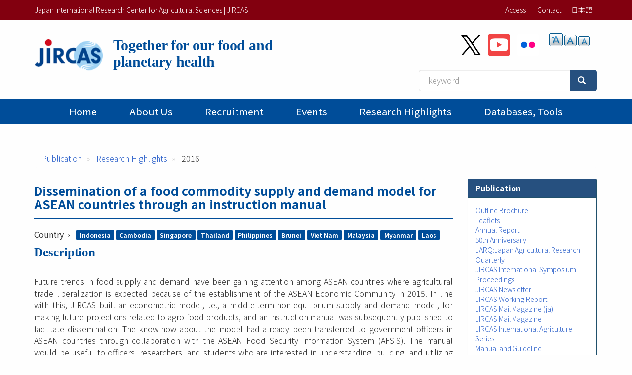

--- FILE ---
content_type: text/html; charset=UTF-8
request_url: https://www.jircas.go.jp/en/publication/research_results/2016_d01
body_size: 42804
content:
<!DOCTYPE html>
<html  lang="en" dir="ltr" prefix="content: http://purl.org/rss/1.0/modules/content/  dc: http://purl.org/dc/terms/  foaf: http://xmlns.com/foaf/0.1/  og: http://ogp.me/ns#  rdfs: http://www.w3.org/2000/01/rdf-schema#  schema: http://schema.org/  sioc: http://rdfs.org/sioc/ns#  sioct: http://rdfs.org/sioc/types#  skos: http://www.w3.org/2004/02/skos/core#  xsd: http://www.w3.org/2001/XMLSchema# ">
  <head>
    <meta charset="utf-8" />
<script async src="https://www.googletagmanager.com/gtag/js?id=G-ZTTDYVVMF4"></script>
<script>window.dataLayer = window.dataLayer || [];function gtag(){dataLayer.push(arguments)};gtag("js", new Date());gtag("set", "developer_id.dMDhkMT", true);gtag("config", "G-ZTTDYVVMF4", {"groups":"default","page_placeholder":"PLACEHOLDER_page_location","allow_ad_personalization_signals":false});</script>
<link rel="canonical" href="https://www.jircas.go.jp/en/publication/research_results/2016_d01" />
<link rel="icon" href="/themes/custom/jircas/favicon.ico" />
<meta property="og:site_name" content="Japan International Research Center for Agricultural Sciences | JIRCAS" />
<meta property="og:type" content="article" />
<meta property="og:title" content="Dissemination of a food commodity supply and demand model for ASEAN countries through an instruction manual | 国際農研" />
<meta property="og:image" content="https://www.jircas.go.jp/sites/default/files/JIRCAS_LOGO_twittercard_144x144.png" />
<meta property="og:image:alt" content="Dissemination of a food commodity supply and demand model for ASEAN countries through an instruction manual" />
<meta name="twitter:card" content="summary" />
<meta name="twitter:site" content="@jircas_direct" />
<meta name="twitter:creator" content="@jircas_direct" />
<meta name="MobileOptimized" content="width" />
<meta name="HandheldFriendly" content="true" />
<meta name="viewport" content="width=device-width, initial-scale=1.0" />
<script type="application/ld+json">{
    "@context": "https://schema.org",
    "@graph": [
        {
            "isAccessibleForFree": "True"
        },
        {
            "@type": "WebPage",
            "breadcrumb": {
                "@type": "BreadcrumbList",
                "itemListElement": [
                    {
                        "@type": "ListItem",
                        "position": 1,
                        "name": "Publication",
                        "item": "https://www.jircas.go.jp/en/publication"
                    },
                    {
                        "@type": "ListItem",
                        "position": 2,
                        "name": "Research Highlights",
                        "item": "https://www.jircas.go.jp/en/publication/research_highlights"
                    },
                    {
                        "@type": "ListItem",
                        "position": 3,
                        "name": "2016",
                        "item": "https://www.jircas.go.jp/en/publication/research_results/2016_d01"
                    }
                ]
            }
        }
    ]
}</script>
<link rel="alternate" hreflang="ja" href="https://www.jircas.go.jp/ja/publication/research_results/2016_d01" />
<link rel="alternate" hreflang="en" href="https://www.jircas.go.jp/en/publication/research_results/2016_d01" />
<script>window.a2a_config=window.a2a_config||{};a2a_config.callbacks=[];a2a_config.overlays=[];a2a_config.templates={};</script>

    <title>Dissemination of a food commodity supply and demand model for ASEAN countries through an instruction manual | Japan International Research Center for Agricultural Sciences | JIRCAS</title>
    <link rel="stylesheet" media="all" href="/core/modules/system/css/components/align.module.css?t8dd0n" />
<link rel="stylesheet" media="all" href="/core/modules/system/css/components/fieldgroup.module.css?t8dd0n" />
<link rel="stylesheet" media="all" href="/core/modules/system/css/components/container-inline.module.css?t8dd0n" />
<link rel="stylesheet" media="all" href="/core/modules/system/css/components/clearfix.module.css?t8dd0n" />
<link rel="stylesheet" media="all" href="/core/modules/system/css/components/details.module.css?t8dd0n" />
<link rel="stylesheet" media="all" href="/core/modules/system/css/components/hidden.module.css?t8dd0n" />
<link rel="stylesheet" media="all" href="/core/modules/system/css/components/item-list.module.css?t8dd0n" />
<link rel="stylesheet" media="all" href="/core/modules/system/css/components/js.module.css?t8dd0n" />
<link rel="stylesheet" media="all" href="/core/modules/system/css/components/nowrap.module.css?t8dd0n" />
<link rel="stylesheet" media="all" href="/core/modules/system/css/components/position-container.module.css?t8dd0n" />
<link rel="stylesheet" media="all" href="/core/modules/system/css/components/reset-appearance.module.css?t8dd0n" />
<link rel="stylesheet" media="all" href="/core/modules/system/css/components/resize.module.css?t8dd0n" />
<link rel="stylesheet" media="all" href="/core/modules/system/css/components/system-status-counter.css?t8dd0n" />
<link rel="stylesheet" media="all" href="/core/modules/system/css/components/system-status-report-counters.css?t8dd0n" />
<link rel="stylesheet" media="all" href="/core/modules/system/css/components/system-status-report-general-info.css?t8dd0n" />
<link rel="stylesheet" media="all" href="/core/modules/system/css/components/tablesort.module.css?t8dd0n" />
<link rel="stylesheet" media="all" href="/core/modules/views/css/views.module.css?t8dd0n" />
<link rel="stylesheet" media="all" href="/modules/contrib/addtoany/css/addtoany.css?t8dd0n" />
<link rel="stylesheet" media="all" href="/modules/contrib/colorbox/styles/default/colorbox_style.css?t8dd0n" />
<link rel="stylesheet" media="all" href="/modules/contrib/extlink/extlink.css?t8dd0n" />
<link rel="stylesheet" media="all" href="/modules/contrib/paragraphs/css/paragraphs.unpublished.css?t8dd0n" />
<link rel="stylesheet" media="all" href="/modules/contrib/text_resize/css/text_resize.css?t8dd0n" />
<link rel="stylesheet" media="all" href="/modules/contrib/webform/modules/webform_bootstrap/css/webform_bootstrap.css?t8dd0n" />
<link rel="stylesheet" media="all" href="/themes/custom/jircas/css/style.css?t8dd0n" />
<link rel="stylesheet" media="print" href="/themes/custom/jircas/css/print.css?t8dd0n" />
<link rel="stylesheet" media="all" href="//fonts.googleapis.com/earlyaccess/notosansjp.css" />

    
  </head>
  <body class="path-node page-node-type-seika has-glyphicons">
    <a href="#main-content" class="visually-hidden focusable skip-link">
      Skip to main content
    </a>
    
      <div class="dialog-off-canvas-main-canvas" data-off-canvas-main-canvas>
    <div class="wrap-content content-en">


          <header id="navbar" role="banner">

      <div class="header-top">
        <div class="container">
                                <button type="button" class="navbar-toggle" data-toggle="collapse" data-target="#navbar-collapse">
              <span class="sr-only">Toggle navigation</span>
              <span class="icon-bar"></span>
              <span class="icon-bar"></span>
              <span class="icon-bar"></span>
            </button>
                   
          <div class="row">
            <div class="hidden-xs col-sm-12 col-md-6">Japan International Research Center for Agricultural Sciences | JIRCAS</div>
            <div class="col-sm-12 col-md-6">           
                                                                <div class="region region-top-bar">
    <nav role="navigation" aria-labelledby="block-menu-topbar-menu" id="block-menu-topbar">
            
  <h2 class="visually-hidden" id="block-menu-topbar-menu">トップメニューバー</h2>
  

        
      <ul class="menu menu--menu-top-bar list-inline">
                      <li class="first">
                                        <a href="/en/access" data-drupal-link-system-path="taxonomy/term/20">Access</a>
              </li>
                      <li class="last">
                                        <a href="/en/form" data-drupal-link-system-path="taxonomy/term/21">Contact</a>
              </li>
        </ul>
  

  </nav>
<section class="language-switcher-language-url block block-language block-language-blocklanguage-content clearfix" id="block-lang-switch" role="navigation">
  
    

      <ul class="links"><li hreflang="ja" data-drupal-link-system-path="node/16597" class="ja"><a href="/ja/publication/research_results/2016_d01" class="language-link" hreflang="ja" data-drupal-link-system-path="node/16597">日本語</a></li></ul>
  </section>


  </div>

                                          </div>
          </div>
        </div>
      </div>

      <div class="container">
        <div class="row">
          <div class="col-md-7">
            <div class="navbar-header">
                <div class="region region-navigation">
    <p class="site-slogan">  </p>
<div class="navbar-header">
<a href="/en" title="Home">

	<div class="media">
		<div class="media-left">
			<img class="site-logo site-logo_en" src="/themes/custom/jircas/images/logo_en.png" alt="home" height="75">
		</div>
		<div class="media-body">
			<h1 class="site-title-header_en">Together for our food and <br>planetary health</h1>
		</div>
	</div>
</a>
</div>

  </div>

            </div>
          </div>
          <div class="col-md-5">
              <div class="region region-header-second">
    <section id="block-sns-buttons" class="block block-fixed-block-content block-fixed-block-contentsns-buttons clearfix">
  
    

      
            <div class="field field--name-body field--type-text-with-summary field--label-hidden field--item"><ul class="list-inline my-4">
	<li><a href="https://x.com/jircas_direct" rel="noopener noreferrer" target="_blank"><img height="45" src="/themes/custom/jircas/images/icon_x-black.svg" width="40" /></a></li>
	<li><a href="https://www.youtube.com/c/JircasGoJp" rel="noopener noreferrer" target="_blank"><img height="50" src="/themes/custom/jircas/images/icon_youtube.svg" width="45" /></a></li>
	<li><a href="https://www.flickr.com/jircas" rel="noopener noreferrer" target="_blank"><img height="50" src="/themes/custom/jircas/images/icon_flickr.svg" width="45" /></a></li>
</ul>
</div>
      
  </section>

<section id="block-text-resize" class="hidden-xs hidden-sm block block-text-resize block-text-resize-block clearfix">
  
    

      <div class="content"><a href="javascript:;" class="changer" id="text_resize_decrease"><sup>-</sup>A</a> <a href="javascript:;" class="changer" id="text_resize_reset">A</a> <a href="javascript:;" class="changer" id="text_resize_increase"><sup>+</sup>A</a><div id="text_resize_clear"></div></div>

  </section>


  </div>

              <div class="region region-search-box">
    <section id="block-searchbox-jircas" class="mb-4 pull-right block block-fixed-block-content block-fixed-block-contentsearchbox-jircas clearfix">
  
    

      
            <div class="field field--name-body field--type-text-with-summary field--label-hidden field--item"><form accept-charset="UTF-8" action="/en/pagesearch" data-once="form-updated" method="get">
<div class="input-group"><input class="form-text form-control" data-drupal-selector="edit-kywd" id="edit-kywd--2" maxlength="128" name="kywd" placeholder="keyword" size="30" tabindex="-1" type="text" value="" /><span class="input-group-btn "><button class="button js-form-submit form-submit btn-primary btn icon-before" data-drupal-selector="edit-submit-search-metadata-2" id="edit-submit-search-metadata--2" tabindex="-1" type="submit" value="Search"><span class="icon glyphicon glyphicon-search" aria-hidden="true"></span></button></span></div>
</form>
</div>
      
  </section>


  </div>

          </div>
        </div>
      </div>

                    <div id="navbar-collapse" class="gnav navbar-collapse collapse">
          <div class="container">
              <div class="region region-navigation-collapsible">
    <nav role="navigation" aria-labelledby="block-main-menu-menu" id="block-main-menu">
            
  <h2 class="visually-hidden" id="block-main-menu-menu">Main menu</h2>
  

        




      <ul class="menu menu--main nav navbar-nav">
                            <li class="first">
                                        <a href="/en" data-drupal-link-system-path="&lt;front&gt;">Home</a>
              </li>
                                  <li>
                                        <a href="/en/about/jircas" data-drupal-link-system-path="node/434">About Us</a>
              </li>
                                  <li>
                                        <a href="/en/recruitment" data-drupal-link-system-path="recruitment">Recruitment</a>
              </li>
                                  <li>
                                        <a href="/en/event" data-drupal-link-system-path="event">Events</a>
              </li>
                                  <li>
                                        <a href="/en/publication/research_results/list" data-drupal-link-system-path="publication/research_results/list">Research Highlights</a>
              </li>
                                                                                                    <li>
                                        <a href="/en/database" data-drupal-link-system-path="database">Databases, tools</a>
              </li>
                                    </ul>
  


  </nav>

  </div>

          </div>
        </div>
          </header>
  


  <div role="main" class="main-container container js-quickedit-main-content">
                    <div class="region region-page-header">
    <div data-drupal-messages-fallback class="hidden"></div>
    <ol class="breadcrumb">
          <li >
                  <a href="/en/publication">Publication</a>
              </li>
          <li >
                  <a href="/en/publication/research_highlights">Research Highlights</a>
              </li>
          <li >
                  2016
              </li>
      </ol>


  </div>

          
    <div class="row">

            
                  <section class="col-sm-9">

                
                          <a id="main-content"></a>
            <div class="region region-content">
      <div class="row bs-1col node node--type-seika node--view-mode-full">
  
  <div class="col-sm-12 bs-region bs-region--main">
        
                          <p  >
      <span class="label label-primary"></span> 
</p>
      
  

    
                  <h1 class="article-title">Dissemination of a food commodity supply and demand model for ASEAN countries through an instruction manual</h1>
      
  

      <div  class="mb-3 term-list term-list__label">
            <div  class="field-label-inline">Country</div>
  
                  <a href="/en/country/indonesia" hreflang="en">Indonesia</a>
                <a href="/en/country/cambodia" hreflang="en">Cambodia</a>
                <a href="/en/country/singapore" hreflang="en">Singapore</a>
                <a href="/en/country/thailand" hreflang="en">Thailand</a>
                <a href="/en/country/philippines" hreflang="en">Philippines</a>
                <a href="/en/country/brunei" hreflang="en">Brunei</a>
                <a href="/en/country/viet_nam" hreflang="en">Viet Nam</a>
                <a href="/en/country/malaysia" hreflang="en">Malaysia</a>
                <a href="/en/country/myanmar" hreflang="en">Myanmar</a>
                <a href="/en/country/laos" hreflang="en">Laos</a>
      
  
    </div>

      <div  class="article-section">
            <h2  class="article-subtitle article-title field-label-above">Description</h2>
  
                  <p>Future trends in food supply and demand have been gaining attention among ASEAN countries where agricultural trade liberalization is expected because of the establishment of the ASEAN Economic Community in 2015. In line with this, JIRCAS built an econometric model, i.e., a middle-term non-equilibrium supply and demand model, for making future projections related to agro-food products, and an instruction manual was subsequently published to facilitate dissemination. The know-how about the model had already been transferred to government officers in ASEAN countries through collaboration with the ASEAN Food Security Information System (AFSIS). The manual would be useful to officers, researchers, and students who are interested in understanding, building, and utilizing the model.</p>

<p>The manual contains the conceptual diagram (Fig. 1), the model structure expressed in an Excel worksheet (Fig. 2), and the projection results of the model (Fig. 3) as well as examples of scenario analyses. The non-equilibrium model in this manual does not presume equilibrium of food supply and demand in the domestic market, and would be the foundation for understanding more complicated models like the partial-equilibrium model often used by international organizations such as the Organization for Economic Cooperation and Development, Food and Agriculture Organization (OECD-FAO).</p>

<p>The manual shows how to use the model for policy evaluation and for comparative statics or welfare analysis. It also explained the basic concepts of econometrics required to develop the model including regression analysis, the adjusted coefficient of determination, and the standard error. In addition, for AFSIS project participants, the methods used to run the programs in developing and utilizing the model are further described.</p>

<p>The manual was published and disseminated to government staffs of ASEAN member states who participated in the project. It can also be downloaded from the AFSIS website (<a href="http://www.aptfsis.org/">http://www.aptfsis.org/</a>). It must be noted, however, that readers and users need to scrutinize the data and parameters in the manual, as these were collected and estimated by project participants. To produce better information from the analysis, provincial-level or more site-specific data should be used to build the model rather than the country-level model referenced in the manual. Furthermore, the model can be extended to partial-equilibrium models, where the effects of supply-demand balance on food prices are highlighted.</p>

      
  
    </div>

      <div  class="article-section">
            <h2  class="article-subtitle article-title field-label-above">Figure, table</h2>
  
            <ol  class="list-unstyled seika-data-list">
                                <li  >
      <div class="small">
<div alt="ig. 1. Conceptual diagram of the model (USD: US dollar, THB: Thai baht, LCU: Local currency unit)" data-embed-button="file_browser" data-entity-embed-display="image:image" data-entity-embed-display-settings="{&quot;image_style&quot;:&quot;&quot;,&quot;image_link&quot;:&quot;&quot;}" data-entity-type="file" data-entity-uuid="5b9b5593-3c9a-49e9-ae22-59152b25bf12" data-langcode="en" title="ig. 1. Conceptual diagram of the model (USD: US dollar, THB: Thai baht, LCU: Local currency unit)" class="embedded-entity">  <img loading="lazy" src="/sites/default/files/2016_D01_fig01_en.png" width="658" height="677" alt="ig. 1. Conceptual diagram of the model (USD: US dollar, THB: Thai baht, LCU: Local currency unit)" title="ig. 1. Conceptual diagram of the model (USD: US dollar, THB: Thai baht, LCU: Local currency unit)" typeof="foaf:Image" class="img-responsive">

</div>


<p><strong>Fig. 1. Conceptual diagram of the model (USD: US dollar, THB: Thai baht, LCU: Local currency unit)</strong></p>
</div>
</li>
                        <li  >
      <div class="small">
<div alt="Fig. 2. Sample spreadsheet data and equations for the model" data-embed-button="file_browser" data-entity-embed-display="image:image" data-entity-embed-display-settings="{&quot;image_style&quot;:&quot;&quot;,&quot;image_link&quot;:&quot;&quot;}" data-entity-type="file" data-entity-uuid="c48d38ee-3d10-40ba-82b8-789d95396373" data-langcode="en" title="Fig. 2. Sample spreadsheet data and equations for the model" class="embedded-entity">  <img loading="lazy" src="/sites/default/files/2016_D01_fig02_en.png" width="913" height="613" alt="Fig. 2. Sample spreadsheet data and equations for the model" title="Fig. 2. Sample spreadsheet data and equations for the model" typeof="foaf:Image" class="img-responsive">

</div>


<p><strong>Fig. 2. Sample spreadsheet data and equations for the model</strong></p>
</div>
</li>
                        <li  >
      <div class="small">
<div alt="Fig. 3. Estimated surplus in rice supply (2012-2019) (1000t)" data-embed-button="file_browser" data-entity-embed-display="image:image" data-entity-embed-display-settings="{&quot;image_style&quot;:&quot;&quot;,&quot;image_link&quot;:&quot;&quot;}" data-entity-type="file" data-entity-uuid="962089bb-6571-4f48-9e6b-9384b273553a" data-langcode="en" title="Fig. 3. Estimated surplus in rice supply (2012-2019) (1000t)" style="width:424px;" class="embedded-entity">  <img loading="lazy" src="/sites/default/files/2016_D01_fig03_en.png" width="786" height="511" alt="Fig. 3. Estimated surplus in rice supply (2012-2019) (1000t)" title="Fig. 3. Estimated surplus in rice supply (2012-2019) (1000t)" typeof="foaf:Image" class="img-responsive">

</div>


<p><strong>Fig. 3. Estimated surplus in rice supply (2012-2019) (1000t)</strong></p>
</div>
</li>
      
      </ol>
  
    </div>


<dl   class="dl-horizontal">
    <dt  class="field-label-inline">Affiliation</dt >
          
            <dd >
                                <p  >
          
                  Japan International Research Center for Agricultural Sciences
      
  

    
                    Social Sciences Division

      
  



</p>
      
      </dd>
  


  </dl >

<dl  class="dl-horizontal">
      <dt class="field-label-inline">Research project</dt>
<dd>
<ul class="list-unstyled">
<li><p class="list-span"><a href="/en/program/program_d/d1">“Food and Nutritional Balance” Evaluation of global food supply-demand and nutritional balance</a></p></li>
</ul>
</dd>
        <dt  class="field-label-inline">Program name</dt>
  
            <dd >
                                <p  class="list-span" >
      <a href="/en/program/program_d" hreflang="en">Information Analysis</a></p>
      
      </dd>
  

        <dt  class="field-label-inline">Term of research</dt>
  
            <dd >
                                <p  >
      FY2016（FY2016～FY2020）</p>
      
      </dd>
  

        <dt  class="field-label-inline">Responsible researcher</dt>
  
            <dd >
                                <p  class="list-span" >
            <span  class="last-name">
        
                          <strong  class="text-uppercase" >
      Kusano</strong>
      
  
    </span>

      <span  class="first-name">
        
                          <strong  >
      Eiichi</strong>
      
  
    </span>

 (    
                      
                  Social Sciences Division
      
  




      
  
)

<div  class="ml-4">
            <div  class="list-span">
            <span  class="field-label-inline">KAKEN Researcher No.:</span>
  
                  <a href="https://nrid.nii.ac.jp/nrid/1000000560187/" target="_blank">00560187</a>
      
  
    </div>

      <div  class="list-span">
            <span  class="field-label-inline">MIERUKA ID:</span>
  
                  <a href="https://agresearcher.maff.go.jp/kenkyuusha/show/001792" target="_blank">001792</a>
      
  
    </div>


  </div>


</p>
                        <p  class="list-span" >
            <span  class="last-name">
        
                          <strong  class="text-uppercase" >
      Shiratori</strong>
      
  
    </span>

      <span  class="first-name">
        
                          <strong  >
      Sakiko</strong>
      
  
    </span>

 (    
                      
                  Research Strategy Office
      
  




      
  
)

<div  class="ml-4">
            <div  class="list-span">
            <span  class="field-label-inline">KAKEN Researcher No.:</span>
  
                  <a href="https://nrid.nii.ac.jp/nrid/1000060746486/" target="_blank">60746486</a>
      
  
    </div>


  </div>


</p>
                        <p  class="list-span" >
            <span  class="last-name">
        
                          <strong  class="text-uppercase" >
      Furuya</strong>
      
  
    </span>

      <span  class="first-name">
        
                          <strong  >
      Jun</strong>
      
  
    </span>

 (    
                      
                  Social Sciences Division
      
  




      
  
)

<div  class="ml-4">
            <div  class="list-span">
            <span  class="field-label-inline">MIERUKA ID:</span>
  
                  <a href="https://agresearcher.maff.go.jp/kenkyuusha/show/001740" target="_blank">001740</a>
      
  
    </div>


  </div>


</p>
      
      </dd>
  

        <dt  class="hide field-label-inline">ほか</dt>
  
                          <dd  >
      </dd>
      
  

        <dt  class="field-label-inline">Japanese PDF</dt>
  
            <dd  class="p-0">
                                <p  >
      <span rel="rdfs:seeAlso" class="file file--mime-application-pdf file--application-pdf icon-before"><span class="file-icon"><span class="icon glyphicon glyphicon-file text-primary" aria-hidden="true"></span></span><span class="file-link"><a href="https://www.jircas.go.jp/sites/default/files/seika/2016/2016_D01_A4_ja.pdf" type="application/pdf; length=259762" title="Open file in new window" target="_blank" data-toggle="tooltip" data-placement="bottom">A4 </a></span><span class="file-size">253.67 KB</span></span></p>
                        <p  >
      <span rel="rdfs:seeAlso" class="file file--mime-application-pdf file--application-pdf icon-before"><span class="file-icon"><span class="icon glyphicon glyphicon-file text-primary" aria-hidden="true"></span></span><span class="file-link"><a href="https://www.jircas.go.jp/sites/default/files/seika/2016/2016_D01_A3_ja.pdf" type="application/pdf; length=261730" title="Open file in new window" target="_blank" data-toggle="tooltip" data-placement="bottom">A3 </a></span><span class="file-size">255.6 KB</span></span></p>
      
      </dd>
  

        <dt  class="field-label-inline">English PDF</dt>
  
            <dd  class="p-0">
                                <p  >
      <span rel="rdfs:seeAlso" class="file file--mime-application-pdf file--application-pdf icon-before"><span class="file-icon"><span class="icon glyphicon glyphicon-file text-primary" aria-hidden="true"></span></span><span class="file-link"><a href="https://www.jircas.go.jp/sites/default/files/seika/2016/2016_D01_A4_en.pdf" type="application/pdf; length=585222" title="Open file in new window" target="_blank" data-toggle="tooltip" data-placement="bottom">A4 </a></span><span class="file-size">571.51 KB</span></span></p>
                        <p  >
      <span rel="rdfs:seeAlso" class="file file--mime-application-pdf file--application-pdf icon-before"><span class="file-icon"><span class="icon glyphicon glyphicon-file text-primary" aria-hidden="true"></span></span><span class="file-link"><a href="https://www.jircas.go.jp/sites/default/files/seika/2016/2016_D01_A3_en.pdf" type="application/pdf; length=563662" title="Open file in new window" target="_blank" data-toggle="tooltip" data-placement="bottom">A3 </a></span><span class="file-size">550.45 KB</span></span></p>
      
      </dd>
  

        <dt  class="field-label-inline">Poster PDF</dt>
  
            <dd  class="p-0">
                                <p  >
      <span rel="rdfs:seeAlso" class="file file--mime-application-pdf file--application-pdf icon-before"><span class="file-icon"><span class="icon glyphicon glyphicon-file text-primary" aria-hidden="true"></span></span><span class="file-link"><a href="https://www.jircas.go.jp/sites/default/files/seika/2016/2016_D01_poster.pdf" type="application/pdf; length=386780" title="Open file in new window" target="_blank" data-toggle="tooltip" data-placement="bottom">Poster </a></span><span class="file-size">377.71 KB</span></span></p>
      
      </dd>
  


  </dl>
        <h2  class="article-subtitle field-label-above">Related Research Highlights</h2>
  
                  <div class="views-element-container form-group"><div class="view view-related-pages view-id-related_pages view-display-id-block_3 js-view-dom-id-e2c8fc92e3b1698e25733387ed4958799280ad6b26051cf6838d502d7780e21f">
  
    
      
      <div class="view-content">
      <div>
  
  <ul class="list-unstyled">

          <li class="mb-2"><span class="label label-primary">Research Highlights</span> <span class="label label-primary mr-1">Asia</span><a href="/en/publication/research_results/1999_01" hreflang="en">Simulation analysis of food security using a food supply-demand model</a></li>
          <li class="mb-2"><span class="label label-primary">Research Highlights</span> <span class="label label-primary mr-1">China</span><a href="/en/publication/research_results/2002_02" hreflang="en">Impact on food supply and demand due to changing water resources in Shandong Province, China</a></li>
          <li class="mb-2"><span class="label label-primary">Research Highlights</span> <span class="label label-primary mr-1">Niger</span><a href="/en/publication/research_results/2010_05" hreflang="en">Manual for establishing and operating cooperatives</a></li>
          <li class="mb-2"><span class="label label-primary">Research Highlights</span> <a href="/en/publication/research_results/2003_17" hreflang="en">Development of an experimental model for the evaluation of <i>in planta</i> colonization of nitrogen-fixing endophytes in rice plants</a></li>
          <li class="mb-2"><span class="label label-primary">Research Highlights</span> <span class="label label-primary mr-1">Ghana</span><a href="/en/publication/research_results/2011_04" hreflang="en">Manual for Improving Rice Production in Africa</a></li>
    
  </ul>

</div>

    </div>
  
          </div>
</div>

      
  


  </div>
</div>



  </div>

          
              </section>

                              <aside class="col-sm-3" role="complementary">
              <div class="region region-sidebar-second">
    <section id="block-menu-publication" class="block block-menu-block block-menu-blockmain clearfix panel panel-success">
  
      <h2 class="block-title">Publication</h2>
    

      
      <ul class="menu list-unstyled p-4 menu-aside">
                      <li class="first">
                                        <a href="/en/publication/outline" data-drupal-link-system-path="publication/outline">Outline Brochure</a>

            

      </li>
                      <li>
                                        <a href="/en/publication/leaflet" data-drupal-link-system-path="publication/leaflet">Leaflets</a>

            

      </li>
                      <li>
                                        <a href="/en/publication/annual_report" data-drupal-link-system-path="publication/annual_report">Annual Report</a>

            

      </li>
                      <li>
                                        <a href="/en/publication/50thanniversary" data-drupal-link-system-path="node/24094">50th Anniversary</a>

            

      </li>
                      <li>
                                        <a href="/en/publication/jarq" data-drupal-link-system-path="node/20746">JARQ:Japan Agricultural Research Quarterly</a>

            

      </li>
                      <li>
                                        <a href="/en/publication/plist/proceedings" data-drupal-link-system-path="publication/plist/proceedings">JIRCAS International Symposium Proceedings</a>

            

      </li>
                      <li>
                                        <a href="/en/publication/jircas_newsletter" data-drupal-link-system-path="publication/jircas_newsletter">JIRCAS Newsletter</a>

            

      </li>
                      <li>
                                        <a href="/en/publication/plist/jircas_working_report" data-drupal-link-system-path="publication/plist/jircas_working_report">JIRCAS Working Report</a>

            

      </li>
                      <li>
                                        <a href="/en/publication/jircas_mailmagazine" data-drupal-link-system-path="publication/jircas_mailmagazine">JIRCAS Mail Magazine (ja)</a>

            

      </li>
                      <li>
                                        <a href="/en/publication/jircas_mailmagazine_en" data-drupal-link-system-path="publication/jircas_mailmagazine_en">JIRCAS Mail Magazine</a>

            

      </li>
                      <li>
                                        <a href="/en/publication/international_agriculture_series" data-drupal-link-system-path="publication/international_agriculture_series">JIRCAS International Agriculture Series</a>

            

      </li>
                      <li>
                                        <a href="/en/publication/manual_guideline" data-drupal-link-system-path="node/21772">Manual and Guideline</a>

            

      </li>
                      <li>
                                        <a href="/en/publication/research_results" data-drupal-link-system-path="publication/research_results">国際農林水産業研究成果情報</a>

            

      </li>
                      <li>
                                        <a href="/en/publication/jlist/jircas_journal" data-drupal-link-system-path="publication/jlist/jircas_journal">JIRCAS Journal</a>

            

      </li>
                      <li>
                                        <a href="/en/publication/research_highlights" data-drupal-link-system-path="publication/research_highlights">Research Highlights</a>

            

      </li>
                      <li class="last">
                                        <a href="/en/publication/intlsymp" data-drupal-link-system-path="publication/intlsymp">JIRCAS international symposium series</a>

            

      </li>
        </ul>
  

  </section>


  </div>

          </aside>
                  </div>
  </div>

</div><!-- .wrap-content -->

<footer class="footer">
	<div class="footer-top">
    <div class="container">
        <div class="region region-footer-top">
    <nav role="navigation" aria-labelledby="block-menu-footer-menu" id="block-menu-footer">
            
  <h2 class="visually-hidden" id="block-menu-footer-menu">フッターメニュー</h2>
  

        
      <ul class="menu menu--menu-footer-sitemap list-inline">
                      <li class="first">
                                        <a href="/en/about/guide" data-drupal-link-system-path="node/424">Terms of Use</a>
              </li>
                      <li>
                                        <a href="/en/about/privacy" data-drupal-link-system-path="node/4014">Privacy Policy</a>
              </li>
                      <li class="last">
                                        <a href="/en/sitemap" data-drupal-link-system-path="node/3999">Sitemap</a>
              </li>
        </ul>
  

  </nav>

  </div>

		</div>
	</div>
	<div class="footer-middle">
    <div class="container">  <div class="region region-footer-middle">
    <section id="block-address" class="block block-fixed-block-content block-fixed-block-contentaddress clearfix">
  
    

      
            <div class="field field--name-body field--type-text-with-summary field--label-hidden field--item"><div class="row small">
<div class="col-sm-3">
<p style="margin: 0 0 4px;"><strong>Japan International Research Center for Agricultural Sciences</strong></p>
Headquarters: 1-1 Ohwashi, Tsukuba<br />
Ibaraki 305-8686 Japan<br />
Tel: +81-29-838-6313<br />
Fax: +81-29-838-6316</div>

<div class="col-sm-5">
<p style="margin: 0 0 4px;"><strong>JIRCAS Tropical Agriculture Research Front</strong></p>
1091-1 Maezato-Kawarabaru, Ishigaki<br />
Okinawa 907-0002 Japan<br />
Tel: +81-980-82-2306<br />
Fax: +81-980-82-0614</div>
</div>
</div>
      
  </section>


  </div>
</div>
	</div>
    <div class="footer-copyright text-center">
    <div class=" container"><span class="sm-block">©2026
    JIRCAS.
          <a href="/en/about/guide">Some rights reserved.</a></span> <span class="sm-block">JCN 7050005005215</span>
        </div>
  </div>
</footer>

  </div>

    
    <script type="application/json" data-drupal-selector="drupal-settings-json">{"path":{"baseUrl":"\/","pathPrefix":"en\/","currentPath":"node\/16597","currentPathIsAdmin":false,"isFront":false,"currentLanguage":"en"},"pluralDelimiter":"\u0003","suppressDeprecationErrors":true,"colorbox":{"opacity":"0.85","current":"{current} of {total}","previous":"\u00ab Prev","next":"Next \u00bb","close":"Close","maxWidth":"98%","maxHeight":"98%","fixed":true,"mobiledetect":true,"mobiledevicewidth":"480px"},"google_analytics":{"account":"G-ZTTDYVVMF4","trackOutbound":true,"trackMailto":true,"trackTel":true,"trackDownload":true,"trackDownloadExtensions":"7z|aac|arc|arj|asf|asx|avi|bin|csv|doc(x|m)?|dot(x|m)?|exe|flv|gif|gz|gzip|hqx|jar|jpe?g|js|mp(2|3|4|e?g)|mov(ie)?|msi|msp|pdf|phps|png|ppt(x|m)?|pot(x|m)?|pps(x|m)?|ppam|sld(x|m)?|thmx|qtm?|ra(m|r)?|sea|sit|tar|tgz|torrent|txt|wav|wma|wmv|wpd|xls(x|m|b)?|xlt(x|m)|xlam|xml|z|zip","trackColorbox":true},"data":{"extlink":{"extTarget":true,"extTargetNoOverride":true,"extNofollow":false,"extNoreferrer":true,"extFollowNoOverride":false,"extClass":"ext","extLabel":"(link is external)","extImgClass":false,"extSubdomains":false,"extExclude":"","extInclude":"","extCssExclude":"","extCssExplicit":"","extAlert":false,"extAlertText":"This link will take you to an external web site. We are not responsible for their content.","mailtoClass":"mailto","mailtoLabel":"(link sends email)","extUseFontAwesome":false,"extIconPlacement":"append","extFaLinkClasses":"fa fa-external-link","extFaMailtoClasses":"fa fa-envelope-o","whitelistedDomains":[]}},"bootstrap":{"forms_has_error_value_toggle":1,"modal_animation":1,"modal_backdrop":"true","modal_focus_input":1,"modal_keyboard":1,"modal_select_text":1,"modal_show":1,"modal_size":"","popover_enabled":1,"popover_animation":1,"popover_auto_close":1,"popover_container":"body","popover_content":"","popover_delay":"0","popover_html":0,"popover_placement":"right","popover_selector":"","popover_title":"","popover_trigger":"click","tooltip_enabled":1,"tooltip_animation":1,"tooltip_container":"body","tooltip_delay":"0","tooltip_html":0,"tooltip_placement":"auto left","tooltip_selector":"","tooltip_trigger":"hover"},"field_group":{"html_element":{"mode":"full","context":"view","settings":{"classes":"dl-horizontal","id":"","element":"dl ","show_label":true,"label_element":"dt ","label_element_classes":"field-label-inline","attributes":"","effect":"none","speed":"fast","show_empty_fields":false}}},"text_resize":{"text_resize_scope":"body","text_resize_minimum":12,"text_resize_maximum":25,"text_resize_line_height_allow":false,"text_resize_line_height_min":16,"text_resize_line_height_max":36},"csp":{"nonce":"RtlQAYOZJTOfmaqrsHPGmQ"},"user":{"uid":0,"permissionsHash":"eec42f37a9b5ea8532f4ff893b0fdb42c16894a93e723274ba1f3d4cd253e4fc"}}</script>
<script src="/core/assets/vendor/jquery/jquery.min.js?v=3.7.1"></script>
<script src="/core/assets/vendor/underscore/underscore-min.js?v=1.13.7"></script>
<script src="/core/assets/vendor/once/once.min.js?v=1.0.1"></script>
<script src="/sites/default/files/languages/en_IUm16n5PerRYo1dSByrTQHYt5IdHGSXkCJew-c9eZYg.js?t8dd0n"></script>
<script src="/core/misc/drupalSettingsLoader.js?v=10.5.6"></script>
<script src="/core/misc/drupal.js?v=10.5.6"></script>
<script src="/core/misc/drupal.init.js?v=10.5.6"></script>
<script src="https://static.addtoany.com/menu/page.js" async></script>
<script src="/modules/contrib/addtoany/js/addtoany.js?v=10.5.6"></script>
<script src="/themes/custom/jircas/bootstrap/assets/javascripts/bootstrap/affix.js?t8dd0n"></script>
<script src="/themes/custom/jircas/bootstrap/assets/javascripts/bootstrap/alert.js?t8dd0n"></script>
<script src="/themes/custom/jircas/bootstrap/assets/javascripts/bootstrap/button.js?t8dd0n"></script>
<script src="/themes/custom/jircas/bootstrap/assets/javascripts/bootstrap/carousel.js?t8dd0n"></script>
<script src="/themes/custom/jircas/bootstrap/assets/javascripts/bootstrap/collapse.js?t8dd0n"></script>
<script src="/themes/custom/jircas/bootstrap/assets/javascripts/bootstrap/dropdown.js?t8dd0n"></script>
<script src="/themes/custom/jircas/bootstrap/assets/javascripts/bootstrap/modal.js?t8dd0n"></script>
<script src="/themes/custom/jircas/bootstrap/assets/javascripts/bootstrap/tooltip.js?t8dd0n"></script>
<script src="/themes/custom/jircas/bootstrap/assets/javascripts/bootstrap/popover.js?t8dd0n"></script>
<script src="/themes/custom/jircas/bootstrap/assets/javascripts/bootstrap/scrollspy.js?t8dd0n"></script>
<script src="/themes/custom/jircas/bootstrap/assets/javascripts/bootstrap/tab.js?t8dd0n"></script>
<script src="/themes/custom/jircas/bootstrap/assets/javascripts/bootstrap/transition.js?t8dd0n"></script>
<script src="/themes/custom/jircas/js/jquery.matchHeight-min.js?t8dd0n"></script>
<script src="/themes/custom/jircas/js/script.js?t8dd0n"></script>
<script src="/themes/contrib/bootstrap/js/drupal.bootstrap.js?t8dd0n"></script>
<script src="/themes/contrib/bootstrap/js/attributes.js?t8dd0n"></script>
<script src="/themes/contrib/bootstrap/js/theme.js?t8dd0n"></script>
<script src="/themes/contrib/bootstrap/js/popover.js?t8dd0n"></script>
<script src="/themes/contrib/bootstrap/js/tooltip.js?t8dd0n"></script>
<script src="/modules/contrib/colorbox/js/colorbox.js?v=10.5.6"></script>
<script src="/modules/contrib/colorbox/styles/default/colorbox_style.js?v=10.5.6"></script>
<script src="/libraries/colorbox/jquery.colorbox-min.js?v=10.5.6"></script>
<script src="/modules/contrib/colorbox_inline/js/colorbox_inline.js?t8dd0n"></script>
<script src="/modules/contrib/extlink/extlink.js?v=10.5.6"></script>
<script src="/modules/contrib/google_analytics/js/google_analytics.js?v=10.5.6"></script>
<script src="/modules/custom/meta_datetime/js/meta_datetime.js?v=1.x"></script>
<script src="/modules/contrib/text_resize/js/text_resize.js?t8dd0n"></script>
<script src="/modules/contrib/webform/js/webform.behaviors.js?v=10.5.6"></script>
<script src="/core/misc/states.js?v=10.5.6"></script>
<script src="/themes/contrib/bootstrap/js/misc/states.js?t8dd0n"></script>
<script src="/modules/contrib/webform/js/webform.states.js?v=10.5.6"></script>
<script src="/modules/contrib/webform/modules/webform_bootstrap/js/webform_bootstrap.states.js?v=10.5.6"></script>

  </body>
</html>
